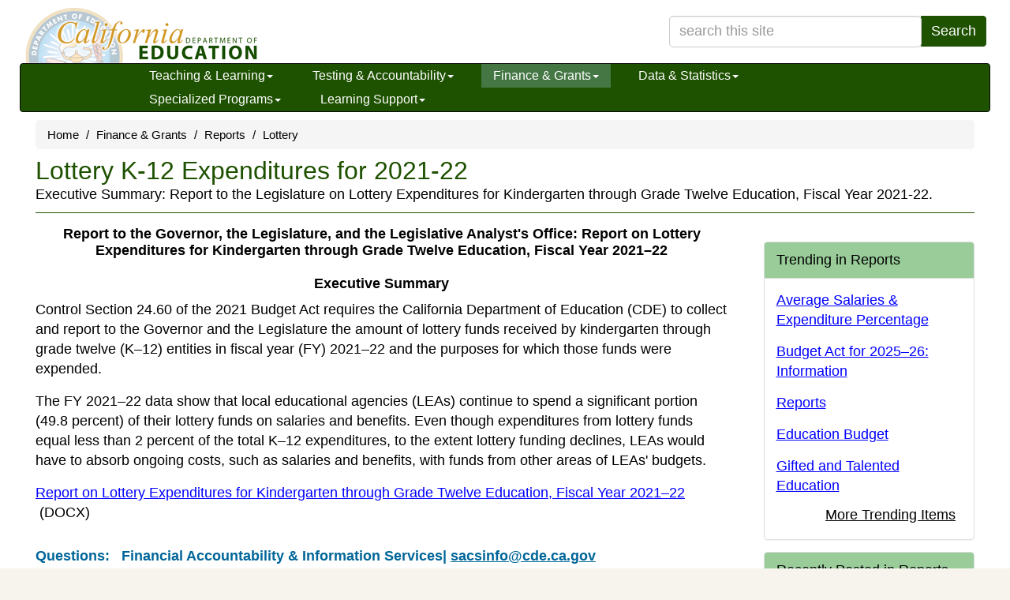

--- FILE ---
content_type: text/html
request_url: https://www.cde.ca.gov/fg/fr/lo/lottery2122.asp
body_size: 41680
content:

<!DOCTYPE html>


<html lang="en"><!-- InstanceBegin template="/Templates/Basic-Page.dwt.asp" codeOutsideHTMLIsLocked="false" -->
<head>

<title>Lottery K-12 Expenditures for 2021-22 - Lottery (CA Dept of Education)</title>
<meta charset="utf-8" />
<meta http-equiv="X-UA-Compatible" content="IE=edge" />
<meta name="viewport" content="width=device-width, initial-scale=1.0" />
<meta name="description" content="Executive Summary: Report to the Legislature on Lottery Expenditures for Kindergarten through Grade Twelve Education, Fiscal Year 2021-22." />

<link rel="shortcut icon" href="/favicon.ico"  type="image/x-icon" />
<link rel="apple-touch-icon" href="/apple-touch-icon.png">
<script defer src="https://alert.cdt.ca.gov"></script>

<link href="/bootstrap/css/bootstrap.min.css" rel="stylesheet" />
      
<link href="/css/tabcontent.css" rel="stylesheet" />
	
<!-- Yamm styles-->
<link href="/bootstrap/css/yamm.css" rel="stylesheet" />
<!-- HTML5 shim and Respond.js IE8 support of HTML5 elements and media queries -->
<!--if lt IE 9
script(src='https://oss.maxcdn.com/libs/html5shiv/3.7.0/html5shiv.js')
script(src='https://oss.maxcdn.com/libs/respond.js/1.3.0/respond.min.js')
-->

<link rel="stylesheet" href="/font-awesome-4.2.0/css/font-awesome.min.css" />

<link rel='stylesheet' type='text/css' href='/css/indexRWD.css?20240405' />
<link rel='stylesheet' type='text/css' href='/css/baseRWD.css?20240405' />
<link rel='stylesheet' type='text/css' href='/css/navbarRWD.css?20240405' />
<link rel='stylesheet' type='text/css' href='/css/mediaqueryRWD.css?20240405' />
<link rel='stylesheet' type='text/css' href='/css/fgRWD.css?v2' />  <!-- CSS specific to Topic -->

<!-- Google tag (gtag.js) added 2023May04-cps -->
<script async src="https://www.googletagmanager.com/gtag/js?id=G-N03DG5QERT"></script>
<script>
  window.dataLayer = window.dataLayer || [];
  function gtag(){dataLayer.push(arguments);}
  gtag('js', new Date());

  gtag('config', 'G-N03DG5QERT');
</script>	
	<link rel="stylesheet" type="text/css" href="/css/www-specific.css" />
   

<script src="/sortabletable.js"></script>
<script src="/scriptsRWD.js"></script>
<script src="/jquery.js"></script>
<script src="/accord.js"></script>
<script src="/tabcontent.js"></script>

<!--//***********************************************-->
<!--//* Tab Content script v2.2- Dynamic Drive DHTML code library (www.dynamicdrive.com)-->
<!--//* This notice MUST stay intact for legal use-->
<!--//* Visit Dynamic Drive at http://www.dynamicdrive.com/ for full source code-->
<!--//***********************************************/-->
	
<script src="https://www.google.com/jsapi"></script>
<script src="/general.js"></script>
<script>
	google.load('search', '1');
	google.setOnLoadCallback(function() {        
	google.search.CustomSearchControl.attachAutoCompletion(
	'001779225245372747843:gpfwm5rhxiw',
		  document.getElementById('searchquery'),
	'cse-search-box');
	google.search.CustomSearchControl.attachAutoCompletion(
	'001779225245372747843:gpfwm5rhxiw',
		  document.getElementById('searchquery-collapse'),
	'cse-search-box');
	});
</script>
<script>var __uzdbm_1 = "73225c74-509f-487a-8e37-b9ac12622dc1";var __uzdbm_2 = "NjJmNGJhMWYtY3Vkdi00ZGIxLWIzODMtNjM1Y2I4MWE2Y2EwJDE4LjIxOC4zNC4yMjE=";var __uzdbm_3 = "";var __uzdbm_4 = "false";var __uzdbm_5 = "";var __uzdbm_6 = "";var __uzdbm_7 = "";</script> <script>   (function (w, d, e, u, c, g, a, b) {     w["SSJSConnectorObj"] = w["SSJSConnectorObj"] || {       ss_cid: c,       domain_info: "auto",     };     w[g] = function (i, j) {       w["SSJSConnectorObj"][i] = j;     };     a = d.createElement(e);     a.async = true;     if (       navigator.userAgent.indexOf('MSIE') !== -1 ||       navigator.appVersion.indexOf('Trident/') > -1     ) {       u = u.replace("/advanced/", "/advanced/ie/");     }     a.src = u;     b = d.getElementsByTagName(e)[0];     b.parentNode.insertBefore(a, b);   })(     window, document, "script", "https://cde.ca.gov/18f5227b-e27b-445a-a53f-f845fbe69b40/stormcaster.js", "cudx", "ssConf"   );   ssConf("c1", "https://cde.ca.gov");   ssConf("c3", "c99a4269-161c-4242-a3f0-28d44fa6ce24");   ssConf("au", "cde.ca.gov");   ssConf("cu", "validate.perfdrive.com, ssc"); </script></head>
<body>
<a href="#content" class="sr-only sr-only-focusable">Skip to main content</a>

<div class="container" id="outer-container">
	    
<form class="form-inline" name="search" method="post" action="/search.asp" ID="cse-search-box" style="padding-top:0px;">
    <div class="container hidden-xs">
		<div class="row" style="height:70px;">
			<div class="col-lg-6">
				<div id="logobase">
					<a href="/" id="logo" title="A link to the California Department of Education home page.">
						<span class="invisible">California Department of Education</span>
					</a>
				</div>
			</div>
			<div class="col-lg-6" id="top-search-box">
				<div class="input-group pull-right">
					<input type="search" class="form-control" style="width:320px;" id="searchquery" name="searchquery" placeholder="search this site" aria-label="search term" maxlength="100">
					<span class="input-group-btn">
						<button class="btn btn-primary" type="submit">Search</button>
					</span>
				</div>
			</div>
		</div>
	</div>
	
	<div class="navbar yamm navbar-inverse">
		<div class="container">
			<div class="navbar-header">
				<button type="button" data-toggle="collapse" data-target="#navbar-collapse-1" class="navbar-toggle navbar-hamburger-icon" aria-label="Menu">
					<span class="invisible">Navigation Menu</span>
					<span class="icon-bar"></span>
					<span class="icon-bar"></span>
					<span class="icon-bar"></span>
				</button>
				
					<a href="/" class="navbar-brand visible-xs-inline">California Department of Education</a>
					<a href="/" class="navbar-brand visible-xxs-inline">CA Dept of Education</a>
				

				<button type="button" data-toggle="collapse" data-target="#navbar-collapse-search" class="navbar-toggle btn btn-default navbar-search-icon" style="float:right;" aria-label="Search">
					<span class="invisible">Search Site</span>
					<span class="glyphicon glyphicon-search" style="color:#FFFFFF;font-size:16px;"></span>
				</button>				

			</div>
			<div id="navbar-collapse-search" class="navbar-collapse collapse" style="padding-left:2px;">
				<div class="visible-search-form">
					<div class="input-group col-xs-10">
						<input type="search" class="form-control" id="searchquery-collapse" name="searchquery-collapse" placeholder="search site" aria-label="search term" maxlength="100">
						<span class="input-group-btn">
							<button class="btn btn-default" type="submit">Search</button>
						</span>
					</div><!-- /input-group -->
				</div>
			</div>
			<div id="navbar-collapse-1" class="navbar-collapse collapse" style="padding-left:2px;">
				<ul class="nav navbar-nav">
					<!-- Start of Teaching & Learning -->
						
					<li class="dropdown "><a href="#" data-toggle="dropdown" class="dropdown-toggle">Teaching &amp; Learning<b class="caret"></b></a>
						<ul class="dropdown-menu">
							<li>
								<div class="yamm-content">
									<div class="row">
										<ul class="col-sm-4 list-unstyled">
											<li class="nav-topic-home"><a href="/ci/">Teaching &amp; Learning Home</a></li>
											<li class="nav-subtopic"><a href="/ci/be/">Becoming an Educator</a></li>
											<li>
												<ul class="nav-subtopic-items">
													<li><a href="/ci/be/become-a-teacher.asp"> Become a Teacher </a></li>
												</ul>
											</li>
                                            <li class="nav-subtopic" style="margin-top:10px;"><a href="/ci/cl/">California Literacy</a></li>
                                            <li class="nav-subtopic" style="margin-top:10px;"><a href="/ci/ct/">Career Technical Education</a></li>
											<li>
												<ul class="nav-subtopic-items">
													<li><a href="/ci/ct/bm/"> Business &amp; Marketing </a></li>
													<li><a href="/ci/ct/hc/"> Health Careers Education </a></li>
													<li><a href="/ci/ct/ie/"> Industrial & Technology Education </a></li>
													<li><a href="/ci/ct/pk/"> Perkins </a></li>
													<li><a href="/ci/ct/rp/"> ROCP </a></li>
													<li><a href="/ci/ct/sf/"> Standards & Framework </a></li>
													<li><a href="/ci/ct/we/"> Work Experience Education (WEE) </a></li>
												</ul>
											</li>
										</ul>
										<ul class="col-sm-4 list-unstyled">
                                            <li class="nav-subtopic nav-top-col-menu-item"><a href="/ci/cr/">Curriculum and Instruction Resources</a></li>
											<li>
												<ul class="nav-subtopic-items">
													<li><a href="/re/cc/">Common Core State Standards</a></li>
													<li><a href="/ci/cr/cf/">Curriculum Frameworks & Instructional Materials</a></li>
													<li><a href="/ci/cr/dl/">Distance Learning</a></li>
													<li><a href="/ci/cr/dr/">Driver Education</a></li>
													<li><a href="/ci/cr/ri/">Multi-Tiered System of Supports</a></li>
													<li><a href="/ci/cr/rl/">Recommended Literature</a></li>
													<li><a href="/ci/cr/lb/">School Libraries</a></li>
													<li><a href="/ci/cr/sl/">Service-Learning</a></li>
													<li><a href="/re/pn/sm/">Specialized Media</a></li>
												</ul>
											</li>
                                            <li class="nav-subtopic" style="margin-top:10px;"><a href="/ci/gs/">Grade Spans</a></li>
											<li>
												<ul class="nav-subtopic-items">
													<li><a href="/sp/cd/">Early Education</a></li>
													<li><a href="/ci/gs/p3/">P-3 Alignment</a></li>
													<li><a href="/ci/gs/em/">Elementary</a></li>
													<li><a href="/ci/gs/mg/">Middle Grades</a></li>
													<li><a href="/ci/gs/hs/">High School</a></li>
													<li><a href="/ci/gs/ps/">Postsecondary</a></li>
													<li><a href="/sp/ae/">Adult Education</a></li>
												</ul>
											</li>
										</ul>
                                        <ul class="col-sm-4 list-unstyled">
                                            <li class="nav-subtopic nav-top-col-menu-item"><a href="/ci/pl/">Professional Learning</a></li>
											<li class="list-unstyled">
												<ul class="nav-subtopic-items">
													<li><a href="/ci/pl/administrators.asp">Administrators</a></li>
													<li><a href="/ci/pl/index.asp?tabsection=2">Curriculum Areas</a></li>
													<li><a href="/ci/pl/professionalstandards.asp">Professional Standards</a></li>
													<li><a href="/qs/">Quality Schooling Framework</a></li>
												</ul>
											</li>
											<li class="nav-subtopic list-unstyled" style="margin-top:10px;"><a href="/ci/se/">Social and Emotional Learning</a></li>
                                            <li class="nav-subtopic list-unstyled" style="margin-top:10px;"><a href="/ci/cr/cf/cimegasubjectareas.asp">Subject Areas</a></li>
											<li class="list-unstyled">
												<ul class="nav-subtopic-items">
													<li><a href="/ci/pl/computerscience.asp">Computer Science</a></li>
													<li><a href="/ci/rl/">English Language Arts</a></li>
													<li><a href="/ci/he/">Health</a></li>
													<li><a href="/ci/hs/">History-Social Science</a></li>
													<li><a href="/ci/ma/">Mathematics</a></li>
													<li><a href="/ci/pe/">Physical Education</a></li>
													<li><a href="/ci/sc/">Science</a></li>
													<li><a href="/ci/vp/">Visual & Performing Arts</a></li>
													<li><a href="/ci/fl/">World Languages</a></li>
												</ul>
											</li>
										</ul>							
									</div>
								</div>
							</li>
						</ul>
					
					</li>
					<!-- End of Teaching & Learning -->
					<!-- Start of Testing & Accountability -->
                        
					<li class="dropdown "><a href="#" data-toggle="dropdown" class="dropdown-toggle">Testing &amp; Accountability<b class="caret"></b></a>
						<ul class="dropdown-menu">
							<li>
								<div class="yamm-content">
									<div class="row">
										<ul class="col-sm-4 list-unstyled">
											<li class="nav-topic-home"><a href="/ta/">Testing & Accountability Home</a></li>
											<li class="nav-subtopic"><a href="/ta/ac/">Accountability</a></li>
											<li>
												<ul class="nav-subtopic-items">
													<li><a href="/ta/ac/cm/">California School Dashboard and System of Support</a></li>
													<li><a href="/ta/ac/dass.asp">Dashboard Alternative School Status (DASS)</a></li>
													<li><a href="/ta/ac/le/">Local Educational Agency Accountability Report Card</a></li>
													<li><a href="/ta/ac/sa/">School Accountability Report Card (SARC)</a></li>
													<li><a href="/ta/ac/sc/">State Accountability Report Card</a></li>
												</ul>
											</li>
										</ul>
										<ul class="col-sm-4 list-unstyled">
											<li class="nav-subtopic nav-top-col-menu-item"><a href="/ta/cr/">Compliance Monitoring</a></li>								
											<li class="nav-subtopic" style="margin-top:10px;"><a href="/ta/lp/">District & School Interventions</a></li>								
                                            <li class="nav-subtopic" style="margin-top:10px;"><a href="/ta/sr/">Awards and Recognition</a></li>								
											<li>
												<ul class="nav-subtopic-items">
													<li><a href="/ta/sr/aa/">Academic Achievement Awards</a></li>
													<li><a href="/ta/sr/cs/">California Distinguished Schools Program</a></li>
													<li><a href="/ta/sr/ct/">California Teachers of the Year</a></li>
													<li><a href="/ta/sr/cl/">Classified School Employees of the Year</a></li>
													<li><a href="/ta/sr/gr/">California Gold Ribbon Schools</a></li>
												</ul>
											</li>
										</ul>
										<ul class="col-sm-4 list-unstyled">
											<li class="nav-subtopic nav-top-col-menu-item"><a href="/ta/tg/">Testing</a></li>
											<li>
												<ul class="nav-subtopic-items">
													<li><a href="/ta/tg/ai/">Assessment Information</a></li>
													<li><a href="/ta/tg/ca/">CA Assessment of Student Performance and Progress (CAASPP)</a></li>
													<li><a href="/ta/tg/cp.asp">CA Proficiency Program (CPP)</a></li>
													<li><a href="/ta/tg/ep/">English Language Proficiency Assessments for CA (ELPAC)</a></li>
													<li><a href="/ta/tg/da/">Grade Two Diagnostic Assessment</a></li>
													<li><a href="/ta/tg/gd/">High School Equivalency (HSE) Tests</a></li>
													<li><a href="/ta/tg/nr/">National Assessment of Educational Progress (NAEP)</a></li>
													<li><a href="/ta/tg/pf/">Physical Fitness Testing (PFT)</a></li>
													<li><a href="/ta/tg/sa/">Smarter Balanced Assessment System</a></li>
												</ul>
											</li>
										</ul>
									</div>
								</div>
							</li>
						</ul>
						
					</li>
					<!-- End of Testing & Accountability -->
					<!-- Start of Finance & Grants -->
                        
					<li class="dropdown active"><a href="#" data-toggle="dropdown" class="dropdown-toggle">Finance &amp; Grants<b class="caret"></b></a>
						<ul class="dropdown-menu">
							<li>
								<div class="yamm-content">
									<div class="row">
										<ul class="col-sm-4 list-unstyled">
											<li class="nav-topic-home"><a href="/fg/">Finance &amp; Grants Home</a></li>
											<li class="nav-subtopic"><a href="/fg/ac/">Accounting</a></li>
											<li>
												<ul class="nav-subtopic-items">
													<li><a href="/fg/ac/sa/">Definitions, Instructions, &amp; Procedures</a></li>
													<li><a href="/fg/ac/ic/">Indirect Cost Rates (ICR)</a></li>
													<li><a href="/fg/ac/ac/">Standardized Account Code Structure (SACS)</a></li>
												</ul>
											</li>
											<li class="nav-subtopic" style="margin-top:10px;"><a href="/fg/aa/">Allocations & Apportionments</a></li>
											<li>
												<ul class="nav-subtopic-items">
													<li><a href="/fg/aa/ca/">Categorical Programs</a></li>
													<li><a href="/fg/aa/cd/">Early Education</a></li>
													<li><a href="/fg/aa/co/">Consolidated Application</a></li>
													<li><a href="/fg/aa/cm/">Federal Cash Management</a></li>
													<li><a href="/fg/aa/lc/">Local Control Funding Formula</a></li>
													<li><a href="/fg/aa/pa/">Principal Apportionment</a></li>
												</ul>
											</li>
										</ul>
										<ul class="col-sm-4 list-unstyled">
											<li class="nav-subtopic nav-top-col-menu-item"><a href="/fg/fo/">Funding</a></li>
											<li>
												<ul class="nav-subtopic-items">
													<li><a href="/fg/fo/af/">Available Funding</a></li>
													<li><a href="/fg/fo/fr/">Funding Results</a></li>
													<li><a href="/fg/fo/pf/">Projected Funding</a></li>
													<li><a href="/fg/fo/sf/">Search CDE Funding</a></li>
													<li><a href="/fg/fo/fm/">Funding Tools & Materials</a></li>
												</ul>
											</li>
										</ul>
										<ul class="col-sm-4 list-unstyled">
											<li class="nav-subtopic nav-top-col-menu-item"><a href="/fg/fo/fm/fgmegaothertopics.asp">Finance &amp; Grants Other Topics</a></li>
											<li>
												<ul class="nav-subtopic-items">
													<li><a href="/fg/au/">Auditing</a></li>
													<li><a href="/fg/fi/">Fiscal Oversight</a></li>
													<li><a href="/fg/fr/">Reports</a></li>
													<li><a href="/fg/sf/">Software & Forms</a></li>
												</ul>
											</li>
										</ul>
									</div>
								</div>
							</li>
						</ul>
						
					</li>
					<!-- End of Finance & Grants -->
					<!-- Start of Data & Statistics -->
                        
					<li class="dropdown "><a href="#" data-toggle="dropdown" class="dropdown-toggle">Data &amp; Statistics<b class="caret"></b></a>
						<ul class="dropdown-menu">
							<li>
								<div class="yamm-content">
									<div class="row">
										<ul class="col-sm-4 list-unstyled">
											<li class="nav-topic-home"><a href="/ds/">Data &amp; Statistics Home</a></li>
											<li class="nav-subtopic"><a href="/ds/ad/">Accessing Educational Data</a></li>
											<li>
												<ul class="nav-subtopic-items">
													<li><a href="/ds/ad/aedo.asp">About CDE's Education Data</a></li>
													<li><a href="/ds/ad/dataquest.asp">About DataQuest</a></li>
													<li><a href="/ds/ad/accessdatasub.asp">Data Reports by Topic</a></li>
													<li><a href="/ds/ad/downloadabledata.asp">Downloadable Data Files</a></li>
												</ul>
											</li>
											<li class="nav-subtopic" style="margin-top:10px;"><a href="/ds/dc/">Data Collections</a></li>
											<li>
												<ul class="nav-subtopic-items">
													<li><a href="/ds/dc/cb/">California Basic Educational Data System (CBEDS)</a></li>
													<li><a href="/ds/sp/cl/">California Longitudinal Pupil Achievement Data System (CALPADS)</a></li>
													<li><a href="/fg/aa/co/cars.asp">Consolidated Application and Reporting System (CARS)</a></li>
													<li><a href="/ds/dc/c2cdatasystemp20.asp">Cradle-to-Career Data System</a></li>
												</ul>
											</li>
										</ul>
										<ul class="col-sm-4 list-unstyled">

											<li class="nav-subtopic nav-top-col-menu-item"><a href="/ds/fd/">Financial</a></li>
											<li>
												<ul class="nav-subtopic-items">
													<li><a href="/ds/fd/fd/">Annual Financial Data</a></li>
													<li><a href="/ds/fd/cs/">Certificated Salaries & Benefits</a></li>
													<li><a href="/ds/fd/ec/">Current Expense of Education & Per-pupil Spending</a></li>
													<li><a href="/fg/ac/ic/">Indirect Cost Rates (ICR)</a></li>
												</ul>
											</li>
											<li class="nav-subtopic" style="margin-top:10px;"><a href="/ds/ed/">Data Strategy</a></li>											
											<li>
												<ul class="nav-subtopic-items">
													<li><a href="/ds/ed/dataprivacy.asp">Data Privacy</a></li>
												</ul>
											</li>		
											<li class="nav-subtopic" style="margin-top:10px;"><a href="/ds/sh/">Student Health & Support</a></li>
											<li>
												<ul class="nav-subtopic-items">
													<li><a href="/ds/sh/cw/">Free and Reduced Price Meal Eligibility Data</a></li>
													<li><a href="/ds/sh/sn/">Food Programs</a></li>
												</ul>
											</li>
										</ul>
										<ul class="col-sm-4 list-unstyled">
                                        
											<li class="nav-subtopic nav-top-col-menu-item"><a href="/ds/da/">Data Requests</a></li>
                                            <li class="nav-subtopic" style="margin-top:10px;"><a href="/ds/si/">School & District Information</a></li>
											<li>
												<ul class="nav-subtopic-items">
													<li><a href="/schooldirectory/">California School Directory</a></li>
													<li><a href="/ds/si/cs/">Charter School Locator</a></li>
													<li><a href="/ds/si/ds/">County-District-School Administration</a></li>
													<li><a href="/ds/si/ps/">Private School Data</a></li>
													<li><a href="/ds/si/ds/pubschls.asp">Public Schools and District Data Files</a></li>
													<li><a href="/ds/si/rp/">Regional Occupational Centers & Programs</a></li>
												</ul>
											</li>
											<li class="nav-subtopic" style="margin-top:10px;"><a href="/ds/sp/">School Performance</a></li>
											<li>
												<ul class="nav-subtopic-items">
													<li><a href="/ta/ac/cm/">California School Dashboard and System of Support</a></li>
													<li><a href="/ds/sp/ai/">Postsecondary Preparation</a></li>
												</ul>
											</li>
										</ul>
									</div>
								</div>
							</li>
						</ul>
						
					</li>
					<!-- End of Data & Statistics -->
					<!-- Start of Specialized Programs -->
                        
					<li class="dropdown "><a href="#" data-toggle="dropdown" class="dropdown-toggle">Specialized Programs<b class="caret"></b></a>
						<ul class="dropdown-menu">
							<li>
								<div class="yamm-content">
									<div class="row">
										<ul class="col-sm-6 list-unstyled">
											<li class="nav-topic-home"><a href="/sp/">Specialized Programs Home</a></li>
											<li class="nav-subtopic"><a href="/sp/ae/">Adult Education</a></li>
											<li>
												<ul class="nav-subtopic-items">
													<li><a href="/sp/ae/ds/">Directory of Schools</a></li>
													<li><a href="/sp/ae/fg/">Federal Grants Administration</a></li>
												</ul>
											</li>
											<li class="nav-subtopic" style="margin-top:10px;"><a href="/sp/ch/">Charter Schools</a></li>
											<li class="nav-subtopic" style="margin-top:10px;"><a href="/sp/cd/">Early Education</a></li>
											<li>
												<ul class="nav-subtopic-items">
													<li><a href="/sp/cd/ci/">Contractor Information</a></li>
													<li><a href="/sp/cd/lr/">Laws, Regulations, & Requirements</a></li>
													<li><a href="/sp/cd/op/">Program Overview</a></li>
													<li><a href="/sp/cd/re/">Resources</a></li>
												</ul>
											</li>
											<li class="nav-subtopic" style="margin-top:10px;"><a href="/sp/eo/">Educational Options</a></li>
											<li>
												<ul class="nav-subtopic-items">
													<li><a href="/sp/eo/is/">Independent Study</a></li>
													<li><a href="/sp/eo/op/">Open Enrollment</a></li>
												</ul>
											</li>
											<li class="nav-subtopic" style="margin-top:10px;"><a href="/sp/ml/">Multilingual Learners</a></li>
											<li>
												<ul class="nav-subtopic-items">
													<li><a href="/sp/ml/title3.asp">Title III</a></li>
												</ul>
											</li>

										</ul>
										<ul class="col-sm-6 list-unstyled">
											<li class="nav-subtopic nav-top-col-menu-item"><a href="/sp/se/">Special Education</a></li>
											<li>
												<ul class="nav-subtopic-items">
													<li><a href="/sp/se/as/">Administration & Support</a></li>
													<li><a href="/sp/se/ac/">Announcements & Current Issues</a></li>
													<li><a href="/sp/se/ds/">Data Collection & Reporting</a></li>
													<li><a href="/sp/se/fp/">Family Involvement & Partnerships</a></li>
													<li><a href="/sp/se/lr/">Laws, Regulations, & Requirements</a></li>
													<li><a href="/sp/se/qa/">Quality Assurance Process</a></li>
													<li><a href="/sp/se/sr/">Services & Resources</a></li>
												</ul>
											</li>
											<li class="nav-subtopic" style="margin-top:10px;"><a href="/sp/sw/">Title I</a></li>
											<li>
												<ul class="nav-subtopic-items">
													<li><a href="/sp/sw/t1/equity.asp">CA Equity Performance and Improvement Program</a></li>
													<li><a href="/sp/sw/t1/">Improving Academic Achievement</a></li>
													<li><a href="/sp/sw/rt/ ">Schoolwide Programs</a></li>
													<li><a href="/sp/sw/ss/">Statewide System of School Support (S4)</a></li>
												</ul>
											</li>
											<li class="nav-subtopic" style="margin-top:10px;"><a href="/sp/ai/re/spmegaothertopics.asp">Specialized Programs Other Topics</a></li>
											<li>
												<ul class="nav-subtopic-items">
													<li><a href="/sp/ai/">American Indian</a></li>
													<li><a href="/sp/gt/ ">Gifted & Talented Education</a></li>
													<li><a href="/sp/hs/">Homeless Education</a></li>
													<li><a href="/sp/me/">Migrant/International</a></li>
													<li><a href="/sp/ps/">Private Schools and Schooling at Home</a></li>
													<li><a href="/sp/ss/">State Special Schools</a></li>
												</ul>
											</li>
										</ul>
									</div>
								</div>
							</li>
						</ul>
						
					</li>
					<!-- End of Specialized Programs -->
					<!-- Start of Learning Support -->
                        
					<li class="dropdown "><a href="#" data-toggle="dropdown" class="dropdown-toggle">Learning Support<b class="caret"></b></a>
						<ul class="dropdown-menu">
							<li>
								<div class="yamm-content">
									<div class="row">
										<ul class="col-sm-6 list-unstyled">
											<li class="nav-topic-home"><a href="/ls/">Learning Support Home</a></li>
											<li class="nav-subtopic"><a href="/ls/ai/">Attendance Improvement</a></li>
											<li>
												<ul class="nav-subtopic-items">
													<li><a href="/ls/ai/sb/">School Attendance Review Boards</a></li>
													<li><a href="/ls/ai/tr/">Truancy</a></li>
												</ul>
											</li>
											<li class="nav-subtopic" style="margin-top:10px;"><a href="/ls/ex/">Expanded Learning</a></li>
											<li>
												<ul class="nav-subtopic-items">
													<li><a href="/ls/ex/fundingop.asp#centurycommunitylearningcenters21st">21st Century Community Learning Centers</a></li>
													<li><a href="/ls/ex/fundingop.asp#afterschooleducationandsafetyprogram">After School Education & Safety Program</a></li>
													<li><a href="/ls/ex/elopinfo.asp">Expanded Learning Opportunities Program</a></li>
												</ul>
											</li>
											<li class="nav-subtopic" style="margin-top:10px;"><a href="/ls/nu/">Nutrition</a></li>
											<li>
												<ul class="nav-subtopic-items">
													<li><a href="/ls/nu/cn/">Child Nutrition Information & Payment System (CNIPS)</a></li>
													<li><a href="/ls/nu/rs/">Rates, Eligibility Scales, & Funding</a></li>
													<li><a href="/ls/nu/sn/">School Nutrition</a></li>
												</ul>
											</li>
										</ul>
										<ul class="col-sm-6 list-unstyled">
											<li class="nav-subtopic nav-top-col-menu-item"><a href="/ls/pf/">Parents/Family & Community</a></li>
											<li>
												<ul class="nav-subtopic-items">
													<li><a href="/ls/pf/cm/">Clearinghouse for Multilingual Documents</a></li>
												</ul>
											</li>
											<li class="nav-subtopic" style="margin-top:10px;"><a href="/ls/ep/">School Disaster and Emergency Management </a></li>
											<li class="nav-subtopic" style="margin-top:10px;"><a href="/ls/yd/rs/lsmegaothertopics.asp">Learning Support Other Topics</a></li>
											<li>
												<ul class="nav-subtopic-items">
													<li><a href="/ls/cs/">Class Size Reduction</a></li>
													<li><a href="/ls/et/">Education Technology</a></li>
													<li><a href="/ls/ec/">Educational Counseling</a></li>
													<li><a href="/ls/he/">Health</a></li>
													<li><a href="/ls/mh/">Mental Health</a></li>
													<li><a href="/ls/ss/">Safe Schools</a></li>
													<li><a href="/ls/fa/">School Facilities</a></li>
													<li><a href="/ls/tn/">Transportation</a></li>
													<li><a href="/ls/yd/">Youth Development</a></li>
												</ul>
											</li>
										</ul>
									</div>
								</div>
							</li>
						</ul>
						
					</li>
					<!-- End of Learning Support -->
					<!-- Start of Professional Learning --><!--
                        
					<li class="dropdown  visible-lg-block"><a href="#" data-toggle="dropdown" class="dropdown-toggle">Professional Learning<b class="caret"></b></a>
						<ul class="dropdown-menu">
							<li>
								<div class="yamm-content">
									<div class="row">
										<ul class="col-sm-12 list-unstyled">
                                            <li class="nav-subtopic"><a href="/pd/">Professional Learning Home</a></li>
											<li>
												<ul class="nav-subtopic-items">
													<li><a href="/pd/ai/">Administrators</a></li>
													<li><a href="/pd/ca/">Curriculum Areas</a></li>
													<li><a href="/pd/ps/">Professional Standards</a></li>
													<li><a href="/qs/">Quality Schooling Framework</a></li>
													<li><a href="/pd/ti/">Title II, Part A Resources and Guidance</a></li>
												</ul>
											</li>
										</ul>
									</div>
								</div>
							</li>
						</ul>
						
					</li>-->
					<!-- End of Professional Learning -->
				</ul>
			</div>
		</div>
	</div> <!-- nav container -->
</form>	
	
	<script>
	document.getElementById('searchquery').setAttribute('autocomplete','off');
	document.getElementById('searchquery-collapse').setAttribute('autocomplete','off');
	</script>
    <img src="/images/cdeLogoBaseBW-faded.gif" id="logoimage" alt="California Department of Education Logo" />


	<div class="container" id="content">
		<ul class='breadcrumb'>
<li><a href='/'>Home</a></li>
<li><a href='/fg/'>Finance & Grants</a></li>
<li><a href='/fg/fr/'>Reports</a></li>
<li><a href='/fg/fr/lo/'>Lottery</a></li>
</ul>

		<div class="page-title-desc-block"> <!-- /*pu-added 3/26/2024*/ -->
			<a id="top"></a>
			<h1>Lottery K-12 Expenditures for 2021-22</h1>
			Executive Summary: Report to the Legislature on Lottery Expenditures for Kindergarten through Grade Twelve Education, Fiscal Year 2021-22.
			<hr class="coloredline" />
			
		</div>

		<div class="row">
            <div class="col-md-9 editablesection">

<!-- InstanceBeginEditable name="MainBody" -->
<h6 class="centeredText">Report to the Governor, the Legislature, and the Legislative Analyst's Office: Report on Lottery Expenditures for Kindergarten through Grade Twelve Education, Fiscal Year 2021&#8211;22
  <br>
  <br>
Executive Summary</h6>
<p>Control Section 24.60 of the 2021 Budget Act requires the California Department of Education (CDE) to collect and report to the Governor and the Legislature the amount of lottery funds received by kindergarten through grade twelve (K&#8211;12) entities in fiscal year (FY) 2021&#8211;22 and the purposes for which those funds were expended.</p>
<p>The FY 2021&#8211;22 data show that local educational agencies (LEAs) continue to spend a significant portion (49.8 percent) of their lottery funds on salaries and benefits. Even though expenditures from lottery funds equal less than 2 percent of the total K&#8211;12 expenditures, to the extent lottery funding declines, LEAs would have to absorb ongoing costs, such as salaries and benefits, with funds from other areas of LEAs' budgets.</p>
<p><a href="documents/lottery2122.docx" title="lottery2122">Report on Lottery Expenditures for Kindergarten through Grade Twelve Education, Fiscal Year 2021&#8211;22<span class="LinkNotation">(DOCX)</span></a><span class="LinkNotation"></span></p>
<!-- InstanceEndEditable -->
<div id="questionsline">Questions: &nbsp;
<!-- InstanceBeginEditable name="contact" -->
Financial Accountability &amp; Information Services| <a href="mailto:sacsinfo@cde.ca.gov">sacsinfo@cde.ca.gov</a><!-- InstanceEndEditable -->
</div>
<div class="lastmodified"> <!-- pu-removed 3/29/2024; style="margin-top:10px;text-align:left;color:black;font-weight:normal;font-size:14px;" -->
    
		Last Reviewed: Thursday, May 29, 2025
</div>

</div>
<div class="col-md-3" id="rightside-column">
	<!--<div class="panel panel-default">
		<div class="panel-heading">
			<div class="panel-title">Share this Page</div>
		</div>
		<div class="panel-body">
			<!{1}** virtual="/includes/page-share-icons.asp" **{1}>
		</div>
	</div>-->

    

	<div class="panel panel-default">
		<div class="panel-heading">
			<div class="panel-title">Trending in Reports</div>
		</div>
		<div class="panel-body">
			<ul class='nobulletlistsidebar'>
<li><a href='/fg/fr/sa/cefavgsalaries.asp'>Average Salaries & Expenditure Percentage</a></li>
<li><a href='/fg/fr/eb/ba2025-26.asp'>Budget Act for 2025–26: Information</a></li>
<li><a href='/fg/fr/index.asp'>Reports</a></li>
<li><a href='/fg/fr/eb/cefedbudget.asp'>Education Budget</a></li>
<li><a href='/fg/fr/eb/gateprogramfaq.asp'>Gifted and Talented Education </a></li>

			</ul>
			<div id="moretrending" class="collapse">
			<br/>
			<ul class="nobulletlistsidebar">
			<li><a href='/fg/fr/eb/index.asp'>Education Budget</a></li>
<li><a href='/fg/fr/sa/index.asp'>Salary and Benefits for Certificated Personnel</a></li>
<li><a href='/fg/fr/eb/ba2023-24.asp'>Budget Act for 2023–24: Information</a></li>
<li><a href='/fg/fr/eb/yr21ltr0811.asp'>Budget Act for 2021–22: Information</a></li>
<li><a href='/fg/fr/eb/ba2022-23.asp'>Budget Act for 2022–23: Information</a></li>
<li><a href='/fg/fr/eb/ba2024-25.asp'>Budget Act for 2024–25: Information</a></li>
</ul></div>
			<button id="btnMoreTrending" type="button" data-open-text="Open" class="btn-link pull-right" style="padding-top:10px;" data-toggle="collapse" data-target="#moretrending" title="Expand the list of Trending Items" onclick="MoreShowHideTrending();">More Trending Items</button>
		
		</div>
	</div>

	<div class="panel panel-default">
		<div class="panel-heading">
			<div class="panel-title">Recently Posted in Reports</div>
		</div>
		<div class="panel-body">
			No items posted in the last 60 days.
		</div>
	</div>

</div>

</div>
</div>

<!-- <hr/> pu-removed 3/7/2024 -->
<footer>

	<div class="row">
    <h2 class="sr-only">Footer Navigation Menu</h2>
    
		<div class="col-md-3">
        	<div>
                <h3 class="megafooter-topics">About CDE</h3>
                <p><a href="/re/di/cd/cde.asp">CDE Locations</a></p>
                <p><a href="/eo/mn/mv">CDE Mission</a></p>
                <p><a href="/re/di/or/">CDE Organization</a></p>
                <p><a href="/re/di/cd/">Contact Us</a></p>
                <p><a href="/re/di/eo/">Equal Opportunity</a></p>
                <p><a href="/re/di/jb/">Jobs at CDE</a></p>
                <p><a href="/nr/">Newsroom</a></p>
				<p><a href="/re/di/sc/">Stay Connected with CDE</a></p>
                <p><a href="/eo/in/">Superintendent's Initiatives</a></p>
			</div>
            <div>
                <h3 class="megafooter-topics">State Board of Education</h3>
                <p><a href="/be/ag/ag/">Meeting Agendas</a></p>
                <p><a href="/be/mt/">Meeting Minutes &amp; Schedule</a></p>
                <p><a href="/be/ms/mm/">Members</a></p>
            </div>
		</div>
        
		<div class="col-md-3">
        	<div>
                <h3 class="megafooter-topics">Popular Content</h3>
                <p><a href="/ta/ac/cm/">California School Dashboard</a></p>
                <p><a href="/re/cc/">Common Core State Standards</a></p>
                <p><a href="/re/cp/">Complaint Procedures</a></p>
                <p><a href="/be/st/ss/">Content Standards</a></p>
                <p><a href="/ci/cr/">Curriculum Resources</a></p>
                <p><a href="/fg/fo/">Education Funding</a></p>
                <p><a href="/sp/el/er/eldstandards.asp">English Language Development Standards</a></p>
                <p><a href="/fg/aa/">Financial Allocations &amp; Apportionments</a></p>
                <p><a href="/ta/tg/gd/">High School Equivalency Tests</a></p>
                <p><a href="/ci/gs/hs/hsgrgen.asp">High School Graduation Requirements</a></p>
                <p><a href="/ci/gs/em/kinderinfo.asp">Kindergarten in California</a></p>
                <p><a href="/eo/in/socialemotionallearning.asp">Social and Emotional Learning</a></p>
                <p><a href="/be/st/">Standards &amp; Frameworks</a></p>
            </div>
		</div>
        
		<div class="col-md-3">	
            <div>	
                <h3 class="megafooter-topics">Popular Program Areas</h3>
                <p><a href="/ta/ac/">Accountability - School Performance</a></p>
                <p><a href="/ci/ct/">Career Technical Education</a></p>
                <p><a href="/sp/ch/">Charter Schools</a></p>
                <p><a href="/ls/nu/">Child Nutrition</a></p>
                <p><a href="/sp/cd/">Child Development</a></p>
				<p><a href="/ls/ep/">Disaster and Emergency Management </a></p>
				<p><a href="/ls/ex/">Expanded Learning</a></p>
                <p><a href="/fg/aa/pa/">Principal Apportionments</a></p>
                <p><a href="/ls/ss/">Safe Schools</a></p>
                <p><a href="/ls/fa/">School Facilities</a></p>
                <p><a href="/sp/se/">Special Education</a></p>
                <p><a href="/ta/tg/">Standardized Testing</a></p>
                <p><a href="/sp/sw/">Title I</a></p>
                <p><a href="/sp/el/t3/">Title III</a></p>
            </div>
		</div>
        
		<div class="col-md-3">
        	<div>
                <h3 class="megafooter-topics">Resources</h3>
                <p><a href="/schooldirectory/">California School Directory</a></p>
                <p><a href="/re/ca/">Education Calendars</a></p>
                <p><a href="/re/di/fq/">Education FAQs</a></p>
                <p><a href="/re/di/eo/languageservices.asp">Language Access Complaint</a></p>
                <p><a href="/re/lr/">Laws &amp; Regulations</a></p>
                <p><a href="/ls/pf/cm/">Multilingual Documents</a></p>
                <p><a href="/re/pn/">Publications</a></p>
                <p><a href="/sdprofile/search.aspx">School and District Reports</a></p>
                <p>>> <a href="/re/">More Resources</a></p>
            </div>
            <div>            
                <h3 class="megafooter-topics">Site Information</h3>
                <p><a href="/azindex/">A-Z Index</a> | <a href="/sitemap/">Site Map</a></p>
                <p><a href="/re/di/ws/webpolicy.asp">Web Policy</a></p>
				<p><a href="/re/di/ws/accessibility2017.asp">Accessibility Certification</a></p>
            </div>
		</div>

	</div>
	

	<br><p style="text-align:center">
		&copy; California Department of Education
	</p>

</footer>

</div>

<!-- Bootstrap core JavaScript-->
<script src="/bootstrap/js/jquery-1.10.2.min.js"></script>
<script src="/bootstrap/js/bootstrap.min.js"></script>
<script>
$(function() {
window.prettyPrint && prettyPrint()
$(document).on('click', '.yamm .dropdown-menu', function(e) {
    e.stopPropagation()
})
})
</script>

<!-- Highlight section anchor sections -->
<script>
if(window.location.hash) {
  // Fragment exists
	var hash = window.location.hash.slice(1); //Puts hash in variable, and removes the # character
}

$(document).ready(function(){
if($("div").hasClass("sectionitem")) {
	// if Section Anchor Item shared asset exists, add class
	$("a[name=" + hash + "]").parent().next("div").addClass("highlightitem");
  }
});

$(window).bind('hashchange', function () { //detect hash change
	var hash2 = window.location.hash.slice(1); //hash to string
	if($("div").hasClass("highlightitem")) {
		$("div").removeClass("highlightitem");
	  }
	if($("div").hasClass("sectionitem")) {
		$("a[name=" + hash2 + "]").parent().next("div").addClass("highlightitem");
	  }
});

</script>


</body>
<!-- InstanceEnd --></html>

--- FILE ---
content_type: text/css
request_url: https://www.cde.ca.gov/css/fgRWD.css?v2
body_size: 3446
content:
/* Cascading Stylesheet for the Finance & Grants (FG) */
  
/* header colors */
H1 { color:#1E5100; }
H2 { color:#447744; }
th, th a:link, th a:visited { background-color:#1E5100; color:#FFFFFF; } th a:hover { color:#ffc; }

/* light, dark, and shadow */
.dark   { background-color:#1E5100; }
.light  { background-color:#447744; }
.shadow { background-color:#99CC99; }

/* bulleted lists */
ul { list-style-image: url(/images/bullets/ul-fg.gif); }
ul ul { list-style-image: url(/images/bullets/ul-fg2.gif); }
ul ul ul { list-style-image: url(/images/bullets/ul-fg3.gif); }

.topic-color { background-color:#D7E5D7; }

/* topic index page left navigation */

#leftnavigation {background-color:#99CC99;}

#leftnavigation a.dark, #leftnavigation a:visited.dark {
	background-color:#1E5100;
	color:#FFF;
	}
#leftnavigation a:visited.darkhome, #leftnavigation a.darkhome {
	background-color:#1E5100;
	color:#FFF;
	}
#leftnavigation a:hover.dark {
	background-color:#447744;
	color:#FFF;
	}
#leftnavigation a.light, #leftnavigation a:visited.light {
	background-color:#447744;
	color:#FFF;
	}
#leftnavigation a:hover.light {
	background-color:#1E5100;
	color:#FFF;
	}

#panelbottom {
	border-top-color: #447744;
}

/* end topic index page left navigation */

#fundingresultscontent 
{
	padding-left:20px;
	padding-right:5px;	
}

/* related content section border color - green */
#relatedcontent {border-color: #447744;}

/* horizontal rule color under page title */
hr.coloredline {color:#1E5100; border-color: #1E5100;}

/* tabcontent topic color changes for the Tabs template */
.shadetabs li a{
border-bottom: 1px solid #1E5100; /* dark color */
background: #99CC99; /* shadow color */
}

.shadetabs li a:hover{
background-color:#447744; /* light color */
}

.shadetabs li a.selected{ /*selected main tab style */
border-bottom-color: #1E5100; /* dark color */
background-color: #1E5100; /* dark color */
}

.tabborder{ /* added to change the border color around the tab content to match the topic area color */
border:1px solid #1E5100; /* dark color */
border-top:5px solid #1E5100; /* dark color */
}

/* Sub-menu navigation colors */
#submenudiv li a {
background-color:#1E5100; /* dark color */
}
#submenudiv li a.active, #submenudiv a:hover {
background-color:#447744; /* light color */
} 

/* RWD topic-related colors */
#logobase a {background-image: url(/images/cdeLogoFG-faded.gif)}
.navbar-inverse { background-color: #1E5100}
.navbar-inverse .navbar-nav>.active>a:hover,.navbar-inverse .navbar-nav>li>a:hover, .navbar-inverse .navbar-nav>li>a:focus { background-color: #447744}
.navbar-inverse .navbar-nav>.active>a,.navbar-inverse .navbar-nav>.open>a,.navbar-inverse .navbar-nav>.open>a, .navbar-inverse .navbar-nav>.open>a:hover,.navbar-inverse .navbar-nav>.open>a, .navbar-inverse .navbar-nav>.open>a:hover, .navbar-inverse .navbar-nav>.open>a:focus { background-color: #447744}
.navbar-search-icon {background-color:#1E5100}
.yamm .yamm-content {background-color:#99CC99}

.panel-default > .panel-heading {background-color: #99CC99;}

.btn-primary {background-color:#1E5100;border-color:#1E5100;}
.btn-primary:hover,
.btn-primary:focus,
.btn-primary:active,
.btn-primary.active,
.open > .dropdown-toggle.btn-primary {
  color: #fff;
  background-color:#447744;
  border-color: #447744;
}

/* End Stylesheet */

--- FILE ---
content_type: text/plain; charset=UTF-8
request_url: https://www.cde.ca.gov/c99a4269-161c-4242-a3f0-28d44fa6ce24?
body_size: 467
content:
{"ssresp":"0","jsrecvd":"true","__uzmaj":"38956c9f-f160-407b-882b-184cc41656cb","__uzmbj":"1769475230","__uzmcj":"505061069631","__uzmdj":"1769475230","__uzmlj":"rXEybsOC7H8EWNVeif+48DzPK2/9eD+vzXiw6GnwbQw=","__uzmfj":"7f900038956c9f-f160-407b-882b-184cc41656cb1-17694752301850-00280df34b45b7aee6210","uzmxj":"7f90005a6b351b-57c8-4bc1-b226-6e77fe6666381-17694752301850-be452e38f92a51c410","dync":"uzmx","jsbd2":"70d696b2-cudx-e9c0-5a30-7e014a1c5adb","mc":{},"mct":""}

--- FILE ---
content_type: text/plain; charset=UTF-8
request_url: https://www.cde.ca.gov/c99a4269-161c-4242-a3f0-28d44fa6ce24?
body_size: 198
content:
{"ssresp":"0","jsrecvd":"true","__uzmaj":"b1b06332-157f-48bc-80f1-eefa30ff2c3b","__uzmbj":"1769475230","__uzmcj":"739681024357","__uzmdj":"1769475230","jsbd2":"8c334771-cudx-e9c0-7863-583872574bd2"}

--- FILE ---
content_type: application/javascript
request_url: https://www.cde.ca.gov/general.js
body_size: 1240
content:
function addLoadEvent(func) {
	var oldonload = window.onload;
	if (typeof window.onload != 'function') {
		window.onload = func;
	} else {
		window.onload = function() {
			if (oldonload) {
				oldonload();
			}
			func();
		}
	}
}

function MoreShowHide() {
    var x = document.getElementById("btnMore").innerHTML;
	if (x == "More Recently Posted Items") {
		document.getElementById("btnMore").innerHTML = "Fewer Recently Posted Items";
		document.getElementById("btnMore").title = "Reduce the list of Recently Posted Items";
	} else
	{
		document.getElementById("btnMore").innerHTML = "More Recently Posted Items";
		document.getElementById("btnMore").title = "Expand the list of Recently Posted Items";
	}
}

function MoreShowHideTrending() {
    var x = document.getElementById("btnMoreTrending").innerHTML;
	if (x == "More Trending Items") {
		document.getElementById("btnMoreTrending").innerHTML = "Fewer Trending Items";
		document.getElementById("btnMoreTrending").title = "Reduce the list of Trending Items";
	} else
	{
		document.getElementById("btnMoreTrending").innerHTML = "More Trending Items";
		document.getElementById("btnMoreTrending").title = "Expand the list of Trending Items";
	}
}